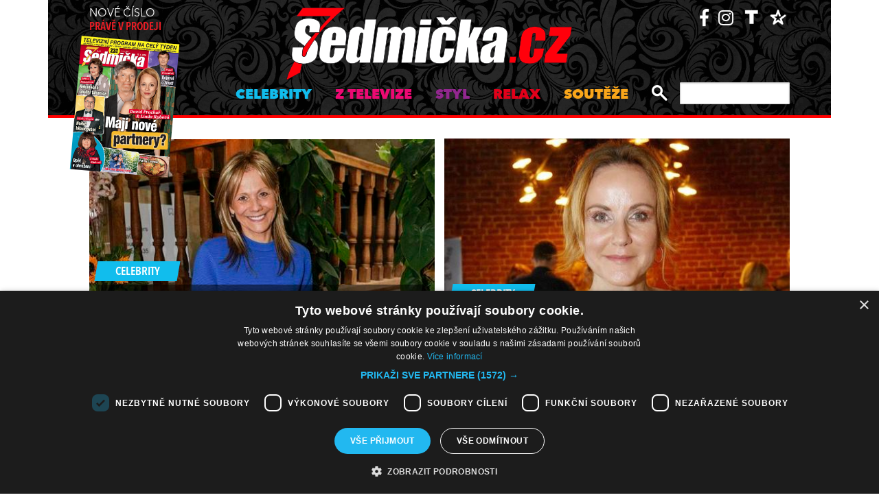

--- FILE ---
content_type: text/html; charset=UTF-8
request_url: https://sedmicka.tyden.cz/rubriky/1548673200/
body_size: 8675
content:
<!DOCTYPE html PUBLIC "-//W3C//DTD XHTML 1.1//EN" "http://www.w3.org/TR/xhtml11/DTD/xhtml11.dtd">
<html xmlns="http://www.w3.org/1999/xhtml" xml:lang="cs">
<head>
<meta http-equiv="Content-Type" content="text/html; charset=utf-8" />
<title>Další články | Sedmička.cz</title>
<meta name="keywords" content="" />
<meta name="description" content="Sedmička - lehké počtení na celý týden" />
<meta name="googlebot" content="index,follow,snippet,archive" />
<meta name="robots" content="index,follow" />
<meta name="viewport" content="width=device-width, initial-scale=1.0, maximum-scale=1.0, user-scalable=0">
<meta name="author" content="TYDEN, www.tyden.cz, e-mail: webmaster@tyden.cz" />
<meta property="og:site_name" content="TÝDEN.cz"/>
<meta property="fb:app_id" content="1230467790306500" />
<meta property="og:title" content="Další články | Sedmička.cz"/>
<link href="/css/common.css?version=9.2" type="text/css" rel="stylesheet" media="screen,projection" />
<link href="/css/print.css?version=3" type="text/css" rel="stylesheet" media="print" />
<link media="screen" href="/css/lightbox.css?version=1" rel="stylesheet" type="text/css" />
<link href="/css/server2.css?v=94" type="text/css" rel="stylesheet" media="screen,projection" />
<link href="/css/css-2-1_0_0_0-1769036125.css?t=1769036125" type="text/css" rel="stylesheet" media="screen,projection" />
<script type="text/javascript" src="/js/prototype-1.7.3.js"></script>
<script type="text/javascript" charset="UTF-8" src="//cdn.cookie-script.com/s/914a123035d9746647200b6fc1d85e72.js"></script>
<script src="/js/global.js?version=2" type="text/javascript"></script>
<script type="text/javascript" charset="utf-8" src="/js/scriptaculous.js?load=effects,builder"></script>
<script type="text/javascript" charset="utf-8" src="/js/lightboxDiskuze.js"></script>
<script src="/js/jquery-1.9.1.min.js" type="text/javascript"></script>
<script src="/js/jquery.jcarousel.min.js" type="text/javascript"></script>
<script type="text/javascript" src="/js/jquery.cookie.js"></script>
<link rel="stylesheet" href="//code.jquery.com/ui/1.12.1/themes/base/jquery-ui.css">
<script src="https://code.jquery.com/jquery-1.12.4.js"></script>
<script src="https://code.jquery.com/ui/1.12.1/jquery-ui.js"></script>
<script type="text/javascript" src="//cdnjs.cloudflare.com/ajax/libs/jqueryui-touch-punch/0.2.3/jquery.ui.touch-punch.min.js"></script>
<script language="javascript" type="text/javascript" src="/js/server2.js?ver=94"></script>  
<script async src="https://pagead2.googlesyndication.com/pagead/js/adsbygoogle.js?client=ca-pub-5645183116231657" crossorigin="anonymous"></script><!-- Google tag (gtag.js) -->
<script async src="https://www.googletagmanager.com/gtag/js?id=G-ZCCPEF0WWW"></script>
<script>
  window.dataLayer = window.dataLayer || [];
  function gtag(){dataLayer.push(arguments);}
  gtag('js', new Date());

  gtag('config', 'G-ZCCPEF0WWW');
</script><link href="https://vjs.zencdn.net/5.19/video-js.css" rel="stylesheet">
<script src="https://vjs.zencdn.net/ie8/1.1/videojs-ie8.min.js"></script>
<script src="https://vjs.zencdn.net/5.19/video.js"></script>
</head>
<body class="s7 ">
<!-- (C)2000-2017 Gemius SA - gemiusPrism  / http://www.tyden.cz/Sedmicka -->
<script type="text/javascript">
<!--//--><![CDATA[//><!--
var pp_gemius_identifier = 'nXdL_btMUN2NLhs0y3EP_JR6.M5u4cx9lJQbDGjB5Vv.b7';
var pp_gemius_use_cmp = true;
// lines below shouldn't be edited
function gemius_pending(i) { window[i] = window[i] || function() {var x = window[i+'_pdata'] = window[i+'_pdata'] || []; x[x.length]=arguments;};};gemius_pending('gemius_hit'); gemius_pending('gemius_event'); gemius_pending('pp_gemius_hit'); gemius_pending('pp_gemius_event');(function(d,t) {try {var gt=d.createElement(t),s=d.getElementsByTagName(t)[0],l='http'+((location.protocol=='https:')?'s':''); gt.setAttribute('async','async');gt.setAttribute('defer','defer'); gt.src=l+'://spir.hit.gemius.pl/xgemius.js'; s.parentNode.insertBefore(gt,s);} catch (e) {}})(document,'script');
//--><!]]>
</script><!-- CACHE STORE : nastaveni-2 -->
<div class="main-wrapper">
<!-- block-header -->
<div class="block block-header">
<div class="container">
<div class="flex-row cols-between cols-top">
<div class="col col-actual-sale-box uppercase">
<div class="actual-sale-box">
<a href="https://shop.tyden.cz/predplatne-sedmicka" target="_blank">Nové číslo
<strong class="highlite">právě v prodeji</strong>
<img src="https://www.tyden.cz/titulka/4" alt="Sedmička" class="mag-over" style="width:143px"></a>
</div>
<div class="col-day-info">
<div class="info-today">Středa 21.1.2026</div>
<div class="info-nameday">svátek má Běla</div>
</div>
</div>
<div class="col col-logo" id="col-logo-m">
<a href="/"><img src="/img/server2/7cz-logo.png" alt="7CZ" class="img-responsive logo"></a>
</div>
<div class="col col-social">
<ul class="social-list">
<li><a href="https://www.facebook.com/casopissedmicka/"><span class="fab fa-facebook-f"></span></a></li>
<li><a href="https://www.instagram.com/sedmicka.cz/"><span class="fab fa-instagram"></span></a></li>
<li><a href="https://www.tyden.cz/"><img src="/img/server2/tyden-favicon-cb.png" alt="" class="img-responsive" style="width:25px;position: relative;top: 2px;"></a></li>
<li><a href="https://www.barrandov.tv/"><img src="/img/server2/barrandov-favicon-cb.png" alt="" class="img-responsive" style="width:24px;position: relative;top: 2px;"></a></li>
</ul>
</div>
</div>
<div class="mobile-nav-toggler-holder" id="mobile-nav-toggler-holder">
<a href="/" class="mobile-nav-toggler" id="mobile-nav-toggler"><span class="fas fa-bars"></span></a>
</div>
<div class="main-nav-holder" id="main-nav-holder">
<div class="flex-row cols-right cols-top cols-nopadding">
<a href="#" class="close-mobile-nav" id="close-mobile-nav">Zavřít menu</a>
<div class="col scrolled-logo">
<a href="/"><img src="/img/server2/7cz-logo.png?v2" alt="7CZ" class="img-responsive logo"></a>
</div>
<div class="col col-nav">
<ul class="main-nav">
<li><a href="/rubriky/celebrity/" class="celebrity">Celebrity</a></li>
<li><a href="/rubriky/z-televize/" class="ztv">Z televize</a></li>
<li><a href="/rubriky/styl/" class="moda">Styl</a></li>
<li><a href="/rubriky/relax-1/" class="video">Relax</a></li>
<li><a href="/rubriky/souteze/" class="souteze">Soutěže</a></li>
</ul>
<ul class="main-nav secondary-nav">
<li><a href="http://shop.tyden.cz/predplatne-sedmicka">Předplatné</a></li>
<li><a href="http://shop.tyden.cz/predplatne-sedmicka">Inzerce</a></li>
<li><a href="/kontakty_1019_stranka.html">Kontakty</a></li>
<li><a href="/krizovky-z-casopisu_1020_stranka.html">Křížovky</a></li>		   
</ul>
</div>
<div class="col col-quick-search">
<form action="/archiv/" id="quick-search-form" class="quick-search-form">
<input type="text" name="vyhledat" class="quick-search-input" id="quick-search-input">
<button class="quick-search-submit" id="quick-search-submit"><span class="icon-search"></span></button>
</form>
</div>
<div>
</div>
</div>
</div>
</div>
</div>
<!-- block-header - end -->
<div class="block block-ad_placeholder">
<div class="container">
<div class="ad_placeholder">
</div>
</div>
</div>
<div id="box">
<div class="block block-content block-nopadding">
<div class="container">
<div class="article-list-section article-list-section-top">
<div class="flex-row cols-between cols-smallpadding">
<div class="col col-lg-50p col-article">
<div class="article-item">
<div class="image-holder">
<a href="/rubriky/celebrity/na-obrovsky-trapas-za-volantem-lenka-filipova-jen-tak-nezapomene_511713.html">
<img src="/obrazek/201901/5c4e0370b2d13/crop-1742394-ter-0180_514x347.jpg" alt="Lenka Filipová." title="Lenka Filipová." class="img-responsive" />
</a>
</div>
<div class="text-holder text-holder-overlay">
<span class="cat-label cat-label-small cat-celebrity">Celebrity</span>
<h3 class="item-name"><a href="/rubriky/celebrity/na-obrovsky-trapas-za-volantem-lenka-filipova-jen-tak-nezapomene_511713.html">Na obrovský trapas za volantem Lenka Filipová jen tak nezapomene</a></h3>
</div>
</div>
</div>
<div class="col col-lg-50p col-article">
<div class="article-item">
<div class="image-holder">
<a href="/rubriky/celebrity/vendula-pizingerova-o-smrti-dcery-s-matkou-nikdy-nemluvila_511711.html">
<img src="/obrazek/201901/5c4e020aacf53/crop-1742388-pav-5960_514x347.jpg" alt="Vendula Pizingerová." title="Vendula Pizingerová." class="img-responsive" />
</a>
</div>
<div class="text-holder text-holder-overlay">
<span class="cat-label cat-label-small cat-celebrity">Celebrity</span>
<h3 class="item-name"><a href="/rubriky/celebrity/vendula-pizingerova-o-smrti-dcery-s-matkou-nikdy-nemluvila_511711.html">Vendula Pizingerová: o smrti dcery s matkou nikdy nemluvila</a></h3>
</div>
</div>
</div>
</div>
</div>
</div>
</div>      
<div class="block block-content">
<div class="container">
<div class="flex-row cols-between cols-smallpadding cols-top cols-height">
<div class="col col-lg-70p main-col">
<div class="article-list-section">
<div class="article-item">
<div class="flex-row cols-between cols-halfpadding cols-top">
<div class="col col-lg-50p col-image">
<div class="image-holder">
<a href="/rubriky/celebrity/z-toho-jde-mraz-po-zadech-ruzickova-vedela-co-se-stane-menzelovi_511710.html">
<img src="/obrazek/201901/5c4dffb0e78ae/crop-1742384-frh-6948_520x250.jpg" alt="Jiří a Olga Menzelovi." title="Jiří a Olga Menzelovi." class="img-responsive" />
</a>
<div class="item-cat-icons">
</div>
</div>
</div>
<div class="col col-lg-50p col-text">
<div class="text-holder">
<span class="cat-label cat-celebrity">Celebrity</span>
<h3 class="item-name"><a href="/rubriky/celebrity/z-toho-jde-mraz-po-zadech-ruzickova-vedela-co-se-stane-menzelovi_511710.html">Z toho jde mráz po zádech! Růžičková věděla, co se stane Menzelovi</a></h3>
</div>
</div>
</div>
</div>
<div class="article-item">
<div class="flex-row cols-between cols-halfpadding cols-top">
<div class="col col-lg-50p col-image">
<div class="image-holder">
<a href="/rubriky/celebrity/zagorova-prozradila-jak-vznikl-jeden-z-jejich-nejvetsich-hitu-tomu-neuverite_511709.html">
<img src="/obrazek/201901/5c4dfcbc24742/crop-1742381-frh-2115_520x250.jpg" alt="Hana Zagorová." title="Hana Zagorová." class="img-responsive" />
</a>
<div class="item-cat-icons">
</div>
</div>
</div>
<div class="col col-lg-50p col-text">
<div class="text-holder">
<span class="cat-label cat-celebrity">Celebrity</span>
<h3 class="item-name"><a href="/rubriky/celebrity/zagorova-prozradila-jak-vznikl-jeden-z-jejich-nejvetsich-hitu-tomu-neuverite_511709.html">Zagorová prozradila, jak vznikl jeden z jejích největších hitů. Tomu neuvěříte!</a></h3>
</div>
</div>
</div>
</div>
<div class="article-item">
<div class="flex-row cols-between cols-halfpadding cols-top">
<div class="col col-lg-50p col-image">
<div class="image-holder">
<a href="/rubriky/video/hollywoodsky-krasavec-ryan-gosling-dostal-pri-nataceni-poradne-zabrat_510411.html">
<img src="/obrazek/201901/5c3f2fbd25777/crop-1732504-f201812150627301_520x250.jpeg" alt="Ryan Gosling." title="Ryan Gosling." class="img-responsive" />
</a>
<div class="item-cat-icons">
<div class="item-cat-icon"><span class="icon-play"></span></div>
</div>
</div>
</div>
<div class="col col-lg-50p col-text">
<div class="text-holder">
<span class="cat-label cat-video">Relax</span>
<h3 class="item-name"><a href="/rubriky/video/hollywoodsky-krasavec-ryan-gosling-dostal-pri-nataceni-poradne-zabrat_510411.html">Hollywoodský krasavec Ryan Gosling dostal při natáčení pořádně zabrat!</a></h3>
</div>
</div>
</div>
</div>
<div class="article-item">
<div class="flex-row cols-between cols-halfpadding cols-top">
<div class="col col-lg-50p col-image">
<div class="image-holder">
<a href="/rubriky/celebrity/drsna-slova-o-hercich-troska-zkritizoval-mladou-generaci_511672.html">
<img src="/obrazek/201901/5c4d9dcaa7c62/crop-1742254-yan-8830_520x250.jpg" alt="Zdeněk Troška." title="Zdeněk Troška." class="img-responsive" />
</a>
<div class="item-cat-icons">
</div>
</div>
</div>
<div class="col col-lg-50p col-text">
<div class="text-holder">
<span class="cat-label cat-celebrity">Celebrity</span>
<h3 class="item-name"><a href="/rubriky/celebrity/drsna-slova-o-hercich-troska-zkritizoval-mladou-generaci_511672.html">Drsná slova o hercích. Troška zkritizoval mladou generaci</a></h3>
</div>
</div>
</div>
</div>
<div class="article-item">
<div class="flex-row cols-between cols-halfpadding cols-top">
<div class="col col-lg-50p col-image">
<div class="image-holder">
<a href="/rubriky/celebrity/prulom-v-pripadu-dagmar-patrasove-kdo-mohl-za-autonehodu_511607.html">
<img src="/obrazek/201901/5c4c6b8f7116f/crop-1741533-frh-5493_520x250.jpg" alt="Dagmar Patrasová." title="Dagmar Patrasová." class="img-responsive" />
</a>
<div class="item-cat-icons">
</div>
</div>
</div>
<div class="col col-lg-50p col-text">
<div class="text-holder">
<span class="cat-label cat-celebrity">Celebrity</span>
<h3 class="item-name"><a href="/rubriky/celebrity/prulom-v-pripadu-dagmar-patrasove-kdo-mohl-za-autonehodu_511607.html">Průlom v případu Dagmar Patrasové. Kdo mohl za autonehodu?</a></h3>
</div>
</div>
</div>
</div>
<div class="article-item">
<div class="flex-row cols-between cols-halfpadding cols-top">
<div class="col col-lg-50p col-image">
<div class="image-holder">
<a href="/rubriky/celebrity/zesnuly-ludek-munzar-proc-ho-narodni-divadlo-zklamalo_511605.html">
<img src="/obrazek/201901/5c4c67df18248/crop-1741524-p201009141156401_520x250.jpeg" alt="Luděk Munzar." title="Luděk Munzar." class="img-responsive" />
</a>
<div class="item-cat-icons">
</div>
</div>
</div>
<div class="col col-lg-50p col-text">
<div class="text-holder">
<span class="cat-label cat-celebrity">Celebrity</span>
<h3 class="item-name"><a href="/rubriky/celebrity/zesnuly-ludek-munzar-proc-ho-narodni-divadlo-zklamalo_511605.html">Zesnulý Luděk Munzar: Proč ho Národní divadlo zklamalo?</a></h3>
</div>
</div>
</div>
</div>
<div class="article-item">
<div class="flex-row cols-between cols-halfpadding cols-top">
<div class="col col-lg-50p col-image">
<div class="image-holder">
<a href="/rubriky/celebrity/monika-absolonova-odmitla-zivotni-nabidku_511602.html">
<img src="/obrazek/201901/5c4c663e0b921/crop-1741515-pav-5631_520x250.jpg" alt="Monika Absolonová." title="Monika Absolonová." class="img-responsive" />
</a>
<div class="item-cat-icons">
</div>
</div>
</div>
<div class="col col-lg-50p col-text">
<div class="text-holder">
<span class="cat-label cat-celebrity">Celebrity</span>
<h3 class="item-name"><a href="/rubriky/celebrity/monika-absolonova-odmitla-zivotni-nabidku_511602.html">Monika Absolonová odmítla životní nabídku</a></h3>
</div>
</div>
</div>
</div>
<div class="article-item">
<div class="flex-row cols-between cols-halfpadding cols-top">
<div class="col col-lg-50p col-image">
<div class="image-holder">
<a href="/rubriky/kultura/divadlo/zemrel-ludek-munzar-znamemu-herci-bylo-85-let_511580.html">
<img src="/obrazek/201901/5c4c31235e47c/crop-1741217-f201512131312301_520x250.jpeg" alt="Zemřel herec Luděk Munzar." title="Zemřel herec Luděk Munzar." class="img-responsive" />
</a>
<div class="item-cat-icons">
</div>
</div>
</div>
<div class="col col-lg-50p col-text">
<div class="text-holder">
<span class="cat-label cat-celebrity">Celebrity</span>
<h3 class="item-name"><a href="/rubriky/kultura/divadlo/zemrel-ludek-munzar-znamemu-herci-bylo-85-let_511580.html">Zemřel Luděk Munzar. Známému herci bylo 85 let</a></h3>
</div>
</div>
</div>
</div>
<div class="article-item">
<div class="flex-row cols-between cols-halfpadding cols-top">
<div class="col col-lg-50p col-image">
<div class="image-holder">
<a href="/rubriky/celebrity/michal-hrdlicka-si-zije-na-vysoke-noze-svatba-mu-prinesla-miliony_511363.html">
<img src="/obrazek/201901/5c49a6b05636a/crop-1739739--13a8704_520x250.jpg" alt="Michal Hrdlička a Karolína Plíšková." title="Michal Hrdlička a Karolína Plíšková." class="img-responsive" />
</a>
<div class="item-cat-icons">
</div>
</div>
</div>
<div class="col col-lg-50p col-text">
<div class="text-holder">
<span class="cat-label cat-celebrity">Celebrity</span>
<h3 class="item-name"><a href="/rubriky/celebrity/michal-hrdlicka-si-zije-na-vysoke-noze-svatba-mu-prinesla-miliony_511363.html">Michal Hrdlička si žije na vysoké noze. Svatba mu přinesla miliony!</a></h3>
</div>
</div>
</div>
</div>
<div class="article-item">
<div class="flex-row cols-between cols-halfpadding cols-top">
<div class="col col-lg-50p col-image">
<div class="image-holder">
<a href="/rubriky/video/sexy-mlady-momoa-neuhadnete-v-jakem-slavnem-serialu-hral_511387.html">
<img src="/obrazek/201901/5c49bf0ce2194/crop-1739821-f201812130378501_520x250.jpeg" alt="Jason Momoa." title="Jason Momoa." class="img-responsive" />
</a>
<div class="item-cat-icons">
<div class="item-cat-icon"><span class="icon-play"></span></div>
</div>
</div>
</div>
<div class="col col-lg-50p col-text">
<div class="text-holder">
<span class="cat-label cat-video">Relax</span>
<h3 class="item-name"><a href="/rubriky/video/sexy-mlady-momoa-neuhadnete-v-jakem-slavnem-serialu-hral_511387.html">Sexy mladý Momoa. Neuhádnete, v jakém slavném seriálu hrál</a></h3>
</div>
</div>
</div>
</div>
</div>
</div>
<!-- SIDEBAR 21.01.2026 23:55:26 -->REPLACE_SIDEBAR_1
</div>
</div>
</div>
<div class="block block-content block-articles-stripe black-bgr">
<div class="container">
<h2 class="block-heading">Musíte vidět</h2>    
<div class="hscroller-block">
<div class="hscroller-holder">
<div class="flex-row cols-between cols-smallpadding cols-top hscroller-content">
<div class="col col-lg-25p col-sm-50p col-xs-50p col-xxs-100p col-articles-stripe-item">
<div class="col-inner">
<div class="image-holder">
<a href="/rubriky/relax/harry-potter-slavi-vyroci-25-let_570880.html">
<img src="/obrazek/202512/693c52098760e/crop-2923213-depositphotos-15971873-xl_514x347.jpg" alt="Autorka knih o mladém kouzelníkovi J. K. Rowlingová. " title="Autorka knih o mladém kouzelníkovi J. K. Rowlingová. " class="img-responsive" />
</a>
<div class="item-cat-icons">
</div>
</div>
<div class="text-holder">
<h3 class="item-heading"><a href="/rubriky/relax/harry-potter-slavi-vyroci-25-let_570880.html">Harry Potter slaví výročí 25 let</a></h3>
</div>
</div>
</div>
<div class="col col-lg-25p col-sm-50p col-xs-50p col-xxs-100p col-articles-stripe-item">
<div class="col-inner">
<div class="image-holder">
<a href="/rubriky/z-televize/petra-janu-udelala-v-detstvi-zivotni-chybu_570917.html">
<img src="/obrazek/202601/6956a6da6bb27/crop-2923357-44-00-sand1536_514x347.jpg" alt="Petra Janů s Vítem Olmerem a Simonou Chytrovou. " title="Petra Janů s Vítem Olmerem a Simonou Chytrovou. " class="img-responsive" />
</a>
<div class="item-cat-icons">
</div>
</div>
<div class="text-holder">
<h3 class="item-heading"><a href="/rubriky/z-televize/petra-janu-udelala-v-detstvi-zivotni-chybu_570917.html">Petra Janů udělala v dětství životní chybu</a></h3>
</div>
</div>
</div>
<div class="col col-lg-25p col-sm-50p col-xs-50p col-xxs-100p col-articles-stripe-item">
<div class="col-inner">
<div class="image-holder">
<a href="/rubriky/celebrity/vip-miminka-lonskeho-roku_570911.html">
<img src="/obrazek/202512/69518dfd61848/crop-2923342-1-0737-michaela-ochotska_514x347.jpg" alt=" Bývalá hvězda Novy Michaela Ochotská dostala k Vánocům ten nejkrásnější dárek. Začátkem prosince porodila dceru Arien. Netradiční jméno museli dokonce pro zápis do seznamů schvalovat úředníci. Otcem je partner moderátorky, záchranář David Ráb. Ochotská se stala maminkou už podruhé, porod proběhl bez problémů a na miminko doma netrpělivě čekal i starší bratříček André, syn tenisty Lukáše Rosola. " title=" Bývalá hvězda Novy Michaela Ochotská dostala k Vánocům ten nejkrásnější dárek. Začátkem prosince porodila dceru Arien. Netradiční jméno museli dokonce pro zápis do seznamů schvalovat úředníci. Otcem je partner moderátorky, záchranář David Ráb. Ochotská se stala maminkou už podruhé, porod proběhl bez problémů a na miminko doma netrpělivě čekal i starší bratříček André, syn tenisty Lukáše Rosola. " class="img-responsive" />
</a>
<div class="item-cat-icons">
<div class="item-cat-icon"><span class="icon-photo"></span></div>
</div>
</div>
<div class="text-holder">
<h3 class="item-heading"><a href="/rubriky/celebrity/vip-miminka-lonskeho-roku_570911.html">VIP miminka loňského roku</a></h3>
</div>
<a href="/rubriky/celebrity/vip-miminka-lonskeho-roku_570911.html" class="item-cat"><p class="contains">7 FOTEK</p>
</a>
</div>
</div>
<div class="col col-lg-25p col-sm-50p col-xs-50p col-xxs-100p col-articles-stripe-item">
<div class="col-inner">
<div class="image-holder">
<a href="/rubriky/celebrity/slavne-osobnosti-ktere-se-ujaly-opusteneho-pejska_570746.html">
<img src="/obrazek/202510/69025020c3eec/crop-2923339-5716-sandra-novakova_514x347.jpg" alt="Herečka a čerstvá posila seriálu Ulice Snadra Nováková si před lety adoptovala při focení charitativního kalendáře fenku Bambulku. Ta však podlehla nemoci a zemřela. Její nástupkyní se stala fenka Jack Russell teriéra, která dostala jméno Borůvka, a před časem k ní přibyla ještě fenka z útulku, jíž dali také &quot;ovocné&quot; jméno - Malina. O zajímavá psí jména není v jejich rodině nouze. Například Sandřina maminka pojmenovala pejska Brufen." title="Herečka a čerstvá posila seriálu Ulice Snadra Nováková si před lety adoptovala při focení charitativního kalendáře fenku Bambulku. Ta však podlehla nemoci a zemřela. Její nástupkyní se stala fenka Jack Russell teriéra, která dostala jméno Borůvka, a před časem k ní přibyla ještě fenka z útulku, jíž dali také &quot;ovocné&quot; jméno - Malina. O zajímavá psí jména není v jejich rodině nouze. Například Sandřina maminka pojmenovala pejska Brufen." class="img-responsive" />
</a>
<div class="item-cat-icons">
<div class="item-cat-icon"><span class="icon-photo"></span></div>
</div>
</div>
<div class="text-holder">
<h3 class="item-heading"><a href="/rubriky/celebrity/slavne-osobnosti-ktere-se-ujaly-opusteneho-pejska_570746.html">Slavné osobnosti, které se ujaly opuštěného pejska</a></h3>
</div>
<a href="/rubriky/celebrity/slavne-osobnosti-ktere-se-ujaly-opusteneho-pejska_570746.html" class="item-cat"><p class="contains">7 FOTEK</p>
</a>
</div>
</div>
</div>
</div>
<span class="hscroller-control hscroller-control-left"><span class="icon-prev"></span></span>
<span class="hscroller-control hscroller-control-right"><span class="icon-next"></span></span>
</div>
</div>
</div>  	
<!-- CACHE FETCH : 2box-musite-videt -->
<div class="block-ad_placeholder ad-1032">
<div class="ad_placeholder">
<script async src="https://pagead2.googlesyndication.com/pagead/js/adsbygoogle.js?client=ca-pub-5645183116231657"
         crossorigin="anonymous"></script>
    <ins class="adsbygoogle"
         style="display:block"
         data-ad-format="autorelaxed"
         data-ad-client="ca-pub-5645183116231657"
         data-ad-slot="4044901841"></ins>
    <script>
         (adsbygoogle = window.adsbygoogle || []).push({});
    </script></div>
</div>
<div class="block block-content">
<div class="container">
<div class="flex-row cols-between cols-smallpadding cols-top cols-height">
<div class="col col-lg-70p main-col">
<div class="article-list-section">
<div class="article-item">
<div class="flex-row cols-between cols-halfpadding cols-top">
<div class="col col-lg-50p col-image">
<div class="image-holder">
<a href="/rubriky/celebrity/velke-trapeni-hvezdy-serialu-zivot-na-zamku-kateriny-machackove_511369.html">
<img src="/obrazek/201901/5c49aeaedfd2a/crop-1739757-obrazek1_520x250.png" alt="Kateřina Macháčková." title="Kateřina Macháčková." class="img-responsive" />
</a>
<div class="item-cat-icons">
</div>
</div>
</div>
<div class="col col-lg-50p col-text">
<div class="text-holder">
<span class="cat-label cat-celebrity">Celebrity</span>
<h3 class="item-name"><a href="/rubriky/celebrity/velke-trapeni-hvezdy-serialu-zivot-na-zamku-kateriny-machackove_511369.html">Velké trápení hvězdy seriálu Život na zámku Kateřiny Macháčkové</a></h3>
</div>
</div>
</div>
</div>
<div class="article-item">
<div class="flex-row cols-between cols-halfpadding cols-top">
<div class="col col-lg-50p col-image">
<div class="image-holder">
<a href="/rubriky/celebrity/iva-pazderkova-chce-byt-mamou-letos-planuje-otehotnet_511377.html">
<img src="/obrazek/201901/5c49b5774b49c/crop-1739790-kik-1542f_520x250.jpg" alt="Iva Pazderková s partnerem." title="Iva Pazderková s partnerem." class="img-responsive" />
</a>
<div class="item-cat-icons">
</div>
</div>
</div>
<div class="col col-lg-50p col-text">
<div class="text-holder">
<span class="cat-label cat-celebrity">Celebrity</span>
<h3 class="item-name"><a href="/rubriky/celebrity/iva-pazderkova-chce-byt-mamou-letos-planuje-otehotnet_511377.html">Iva Pazderková chce být mámou. Letos plánuje otěhotnět</a></h3>
</div>
</div>
</div>
</div>
<div class="article-item article-item-big">
<div class="image-holder">
<a href="/rubriky/video/macaulay-culkin-ze-sam-doma-promluvil-o-vztahu-s-jacksonem-co-mezi-nimi-bylo_511384.html">
<img src="/obrazek/201901/5c49bdba18410/crop-1739817-f201810100052701_640x308.jpeg" alt="Macaulay Culkin." title="Macaulay Culkin." class="img-responsive" />
</a>
<div class="item-cat-icons">
<div class="item-cat-icon"><span class="icon-play"></span></div>
</div>
</div>
<div class="text-holder">
<div class="flex-row cols-halfpadding cols-top cols-left cols-nowrap">
<div class="col">
<span class="cat-label cat-video">Relax</span>
</div>
<div class="col">
<h3 class="item-name"><a href="/rubriky/video/macaulay-culkin-ze-sam-doma-promluvil-o-vztahu-s-jacksonem-co-mezi-nimi-bylo_511384.html">Macaulay Culkin ze Sám doma promluvil o vztahu s Jacksonem. Co mezi nimi bylo?</a></h3>
</div>
</div>
</div>
</div>
<div class="article-item">
<div class="flex-row cols-between cols-halfpadding cols-top">
<div class="col col-lg-50p col-image">
<div class="image-holder">
<a href="/rubriky/celebrity/operni-pevec-stefan-margita-dostal-pesti-do-hlavy_511371.html">
<img src="/obrazek/201901/5c49b0b009615/crop-1739776-kik-1213f_520x250.jpg" alt="Štefan Margita s Hanou Zagorovou." title="Štefan Margita s Hanou Zagorovou." class="img-responsive" />
</a>
<div class="item-cat-icons">
</div>
</div>
</div>
<div class="col col-lg-50p col-text">
<div class="text-holder">
<span class="cat-label cat-celebrity">Celebrity</span>
<h3 class="item-name"><a href="/rubriky/celebrity/operni-pevec-stefan-margita-dostal-pesti-do-hlavy_511371.html">Operní pěvec Štefan Margita dostal pěstí do hlavy!</a></h3>
</div>
</div>
</div>
</div>
<div class="article-item">
<div class="flex-row cols-between cols-halfpadding cols-top">
<div class="col col-lg-50p col-image">
<div class="image-holder">
<a href="/rubriky/celebrity/paulova-prekonala-deprese-ale-pocitu-nejistoty-se-stale-nezbavila_511367.html">
<img src="/obrazek/201901/5c49ab10cd950/crop-1739748-img-7041_520x250.jpg" alt="Jana Paulová." title="Jana Paulová." class="img-responsive" />
</a>
<div class="item-cat-icons">
</div>
</div>
</div>
<div class="col col-lg-50p col-text">
<div class="text-holder">
<span class="cat-label cat-celebrity">Celebrity</span>
<h3 class="item-name"><a href="/rubriky/celebrity/paulova-prekonala-deprese-ale-pocitu-nejistoty-se-stale-nezbavila_511367.html">Paulová překonala deprese, ale pocitů nejistoty se stále nezbavila</a></h3>
</div>
</div>
</div>
</div>
<div class="article-item">
<div class="flex-row cols-between cols-halfpadding cols-top">
<div class="col col-lg-50p col-image">
<div class="image-holder">
<a href="/rubriky/celebrity/tyto-krasky-daly-muzum-navzdy-kosem_500726.html">
<img src="/obrazek/201810/5bd0520074d7d/crop-1725430-f201805141231501_520x250.jpeg" alt="Kristen Stewart, Cynthia Nixon a Cara Delevingne." title="Kristen Stewart, Cynthia Nixon a Cara Delevingne." class="img-responsive" />
</a>
<div class="item-cat-icons">
</div>
</div>
</div>
<div class="col col-lg-50p col-text">
<div class="text-holder">
<span class="cat-label cat-celebrity">Celebrity</span>
<h3 class="item-name"><a href="/rubriky/celebrity/tyto-krasky-daly-muzum-navzdy-kosem_500726.html">Tyto krásky daly mužům navždy košem!</a></h3>
</div>
</div>
</div>
</div>
<div class="article-item article-item-big">
<div class="image-holder">
<a href="/rubriky/moda/tak-to-je-peklo-nejvetsi-modni-preslapy-hvezd_509569.html">
<img src="/obrazek/201901/5c36044057280/crop-1726278-modakj54-(1)_1425x685.jpg" alt="Tak to je peklo! Největší módní přešlapy hvězd" title="Tak to je peklo! Největší módní přešlapy hvězd" class="img-responsive" />
</a>
<div class="item-cat-icons">
</div>
</div>
<div class="text-holder">
<div class="flex-row cols-halfpadding cols-top cols-left cols-nowrap">
<div class="col">
<span class="cat-label cat-moda">Styl</span>
</div>
<div class="col">
<h3 class="item-name"><a href="/rubriky/moda/tak-to-je-peklo-nejvetsi-modni-preslapy-hvezd_509569.html">Tak to je peklo! Největší módní přešlapy hvězd</a></h3>
</div>
</div>
</div>
</div>
<div class="article-item">
<div class="flex-row cols-between cols-halfpadding cols-top">
<div class="col col-lg-50p col-image">
<div class="image-holder">
<a href="/rubriky/celebrity/fanousci-zuri-justin-bieber-verejne-podporuje-rappera-obvineneho-ze-znasilneni_511372.html">
<img src="/obrazek/201901/5c49b0965c987/crop-1739767-f201511181837801_520x250.jpeg" alt="Justin Bieber veřejně podporuje násilníka obviněného ze znásilnění" title="Justin Bieber veřejně podporuje násilníka obviněného ze znásilnění" class="img-responsive" />
</a>
<div class="item-cat-icons">
</div>
</div>
</div>
<div class="col col-lg-50p col-text">
<div class="text-holder">
<span class="cat-label cat-celebrity">Celebrity</span>
<h3 class="item-name"><a href="/rubriky/celebrity/fanousci-zuri-justin-bieber-verejne-podporuje-rappera-obvineneho-ze-znasilneni_511372.html">Fanoušci zuří: Justin Bieber veřejně podporuje rappera obviněného ze znásilnění</a></h3>
</div>
</div>
</div>
</div>
<div class="article-item">
<div class="flex-row cols-between cols-halfpadding cols-top">
<div class="col col-lg-50p col-image">
<div class="image-holder">
<a href="/rubriky/video/zahadna-jizva-tehotne-vevodkyne-meghan-jaky-zakrok-podstoupila_511368.html">
<img src="/obrazek/201901/5c49ac6e54f96/crop-1739754-f201901141549301_520x250.jpeg" alt="Vévodkyně Meghan." title="Vévodkyně Meghan." class="img-responsive" />
</a>
<div class="item-cat-icons">
<div class="item-cat-icon"><span class="icon-play"></span></div>
</div>
</div>
</div>
<div class="col col-lg-50p col-text">
<div class="text-holder">
<span class="cat-label cat-video">Relax</span>
<h3 class="item-name"><a href="/rubriky/video/zahadna-jizva-tehotne-vevodkyne-meghan-jaky-zakrok-podstoupila_511368.html">Záhadná jizva těhotné vévodkyně Meghan. Jaký zákrok podstoupila?</a></h3>
</div>
</div>
</div>
</div>
<div class="article-item">
<div class="flex-row cols-between cols-halfpadding cols-top">
<div class="col col-lg-50p col-image">
<div class="image-holder">
<a href="/rubriky/celebrity/otevrena-zpoved-honzy-musila-nohy-nefunguji-ztracim-svalovou-hmotu-i-silu_511349.html">
<img src="/obrazek/201901/5c4991689a769/crop-1739550-11-00-hlavni-mg-8960_520x250.jpg" alt="Nohy nefungují. Ztrácím svalovou hmotu i sílu, tvrdí Musil" title="Nohy nefungují. Ztrácím svalovou hmotu i sílu, tvrdí Musil" class="img-responsive" />
</a>
<div class="item-cat-icons">
</div>
</div>
</div>
<div class="col col-lg-50p col-text">
<div class="text-holder">
<span class="cat-label cat-celebrity">Celebrity</span>
<h3 class="item-name"><a href="/rubriky/celebrity/otevrena-zpoved-honzy-musila-nohy-nefunguji-ztracim-svalovou-hmotu-i-silu_511349.html">Otevřená zpověď Honzy Musila: Nohy nefungují. Ztrácím svalovou hmotu i sílu</a></h3>
</div>
</div>
</div>
</div>
<div class="article-item article-item-big">
<div class="image-holder">
<a href="/rubriky/celebrity/slavny-galileo-s-ledeckym-a-chylkovou-se-po-15-letech-vraci_511337.html">
<img src="/obrazek/201901/5c4981fb313b2/crop-1739363--dsc5935_1359x653.jpg" alt="Slavný Galileo s Ledeckým a Chýlkovou se po 15 letech vrací." title="Slavný Galileo s Ledeckým a Chýlkovou se po 15 letech vrací." class="img-responsive" />
</a>
<div class="item-cat-icons">
</div>
</div>
<div class="text-holder">
<div class="flex-row cols-halfpadding cols-top cols-left cols-nowrap">
<div class="col">
<span class="cat-label cat-celebrity">Celebrity</span>
</div>
<div class="col">
<h3 class="item-name"><a href="/rubriky/celebrity/slavny-galileo-s-ledeckym-a-chylkovou-se-po-15-letech-vraci_511337.html">Slavný Galileo s Ledeckým a Chýlkovou se po 15 letech vrací</a></h3>
</div>
</div>
</div>
</div>
</div>
<div class="paging-holder">
<div class="paging">
<a href="/rubriky/1548322200/">Další články&nbsp;&nbsp;&gt;&gt;</a>
</div>
</div>
</div>
REPLACE_SIDEBAR_2
</div>
</div>
</div>
</div>
<div id="left-skyscraper"></div>
<div id="right-skyscraper"></div>
<!-- block-content - end -->
<!-- block-footer -->
<div class="block block-footer black-bgr">
<div class="container">
<div class="flex-row cols-between cols-smallpadding">
<div class="col col-lg-70p col-footer-main">
<div class="flex-row cols-between cols-halfpadding">
<div class="col col-lg-50p col-footer-logo"><a href="/" class="footer-logo"><img src="/img/server2/7cz-logo.png" alt="7CZ" class="img-responsive" /></a>
<div class="footer-soc-block text-right"><span class="footer-soc-block-label">sledujte nás:</span>
<ul class="social-list">
<li><a href="https://www.facebook.com/casopissedmicka/"><span class="fab fa-facebook-f"></span></a></li>
<li><a href="https://www.instagram.com/sedmicka.cz/"><span class="fab fa-instagram"></span></a></li>
<li><a href="https://www.tyden.cz/"><img src="/img/server2/tyden-favicon-cb.png" alt="" class="img-responsive" style="width: 25px; position: relative; top: 2px;" /></a></li>
<li><a href="https://www.barrandov.tv/"><img src="/img/server2/barrandov-favicon-cb.png" alt="" class="img-responsive" style="width: 25px; position: relative; top: 2px;" /></a></li>
</ul>
</div>
</div>
<div class="col col-lg-50p col-footer-menu">
<div class="flex-row cols-left">
<div class="col col-footer-nav">
<ul class="footer-nav-list">
<li><a href="https://shop.tyden.cz/predplatne-sedmicka">PŘEDPLATNÉ</a></li>
<li><a href="/inzertni-kontakty-a-cenik-tiskove-inzerce_1017_stranka.html">inzerce</a></li>
<li><a href="/kontakty_1019_stranka.html">kontakty</a></li>
</ul>
</div>
<div class="col col-footer-nav">
<ul class="footer-nav-list">
<li><a href="/pravidla-soutezi_1020_stranka.html">PRAVIDLA SOUTĚŽÍ</a></li>
<li><a href="/souteze-se-sedmickou_1034_stranka.html">Výherci soutěží</a></li>
</ul>
</div>
</div>
</div>
</div>
</div>
<div class="col col-lg-30p col-footer-sale-box">
<div class="actual-sale-box-footer">
<div class="flex-row cols-nopadding cols-nowrap">
<div class="col col-sale-box">
<div class="sale-box-text"><span class="sale-box-heading"> DÁREK <strong class="highlite">zdarma</strong> </span> k předplatnému<br /> časopisu</div>
<a href="https://shop.tyden.cz/predplatne-sedmicka" class="sale-button"><em>objednat</em></a></div>
<div class="col"><img src="https://www.tyden.cz/titulka/4" alt="Sedmička" class="mag-over" style="width: 143px;" /></div>
</div>
</div>
</div>
<div class="col col-lg-100p col-footer-copy">
<p><strong>© 2025 EMPRESA MEDIA, a.s.</strong> <span class="copy-text">Publikování či další šíření obsahu těchto webových stránek bez písemného souhlasu vedení internetové redakce časopisu Sedmička je zakázáno.</span></p>
<p>Kompletní pravidla využívání obsahu najdete <a href="https://www.tyden.cz/staticky-obsah/pravidla_pouzivani_obsahu_empresa.pdf">ZDE</a>. <a href="https://www.tyden.cz/priloha/201208/502ba3c835efc/zasady-ochrany-osobnich-a-dalsich-zpracovavanych-udaju-empresa-media-20220613-62a85dd8c7ff3.pdf">Zásady ochrany osobních a dalších zpracovávaných údajů</a>. <span id="csconsentlink"><span style="color: #fff; text-decoration: underline;"><a id="csconsentlink" style="color: #fff; text-decoration: underline;"></a>Nastavení Cookies</span>.</span></p>
<p>Redakci můžete kontaktovat na emailové adrese <a href="mailt:internet@sedmicka.cz">internet@sedmicka.cz</a> . V případě technických problémů pište na adresu <a href="mailto:webmaster@sedmicka.cz">webmaster@sedmicka.cz</a> . Server hosting zajišťuje <a href="https://www.vshosting.cz/">VSHosting s.r.o.</a></p>
<p>2006–2018 © Created by Sabre s.r.o.</p>
</div>
<!-- CACHE FETCH : nastaveni-3 -->
</div>
</div>
</div>
<!-- block-footer - end -->
</div>

<script type="text/javascript">
window.onload = function() {

}
</script>
<!-- Vygenerovano za 1.093 vterin -->
</body>
</html>
